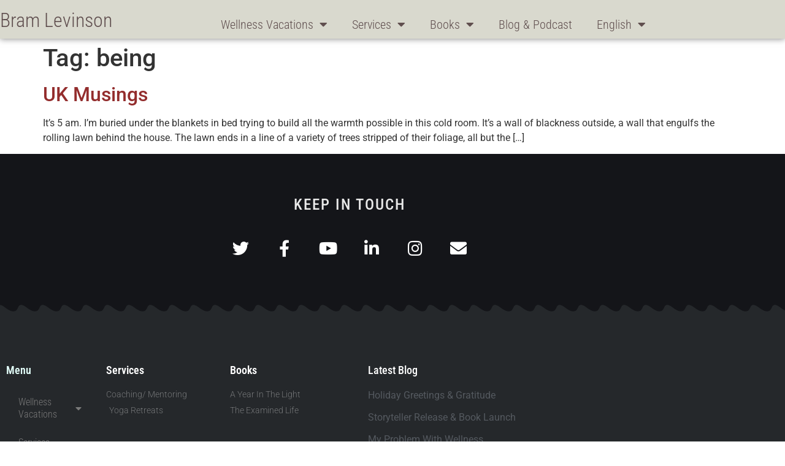

--- FILE ---
content_type: text/html; charset=UTF-8
request_url: https://bramlevinson.com/wp-admin/admin-ajax.php
body_size: -137
content:
66778.09e09981c033e0c986eb19e45f5c8ca6

--- FILE ---
content_type: text/css
request_url: https://bramlevinson.com/wp-content/uploads/elementor/css/post-2986.css?ver=1768422935
body_size: 580
content:
.elementor-2986 .elementor-element.elementor-element-d908fc3:not(.elementor-motion-effects-element-type-background), .elementor-2986 .elementor-element.elementor-element-d908fc3 > .elementor-motion-effects-container > .elementor-motion-effects-layer{background-color:#D3D3C6DB;}.elementor-2986 .elementor-element.elementor-element-d908fc3{box-shadow:0px 0px 10px 0px rgba(0,0,0,0.5);transition:background 0.3s, border 0.3s, border-radius 0.3s, box-shadow 0.3s;padding:017px 0px 0px 0px;z-index:50;}.elementor-2986 .elementor-element.elementor-element-d908fc3 > .elementor-background-overlay{transition:background 0.3s, border-radius 0.3s, opacity 0.3s;}.elementor-widget-heading .elementor-heading-title{font-family:var( --e-global-typography-primary-font-family ), Sans-serif;font-weight:var( --e-global-typography-primary-font-weight );color:var( --e-global-color-primary );}.elementor-2986 .elementor-element.elementor-element-c34f1c4 .elementor-heading-title{color:#604F4F;}.elementor-bc-flex-widget .elementor-2986 .elementor-element.elementor-element-4bc852b.elementor-column .elementor-widget-wrap{align-items:center;}.elementor-2986 .elementor-element.elementor-element-4bc852b.elementor-column.elementor-element[data-element_type="column"] > .elementor-widget-wrap.elementor-element-populated{align-content:center;align-items:center;}.elementor-widget-nav-menu .elementor-nav-menu .elementor-item{font-family:var( --e-global-typography-primary-font-family ), Sans-serif;font-weight:var( --e-global-typography-primary-font-weight );}.elementor-widget-nav-menu .elementor-nav-menu--main .elementor-item{color:var( --e-global-color-text );fill:var( --e-global-color-text );}.elementor-widget-nav-menu .elementor-nav-menu--main .elementor-item:hover,
					.elementor-widget-nav-menu .elementor-nav-menu--main .elementor-item.elementor-item-active,
					.elementor-widget-nav-menu .elementor-nav-menu--main .elementor-item.highlighted,
					.elementor-widget-nav-menu .elementor-nav-menu--main .elementor-item:focus{color:var( --e-global-color-accent );fill:var( --e-global-color-accent );}.elementor-widget-nav-menu .elementor-nav-menu--main:not(.e--pointer-framed) .elementor-item:before,
					.elementor-widget-nav-menu .elementor-nav-menu--main:not(.e--pointer-framed) .elementor-item:after{background-color:var( --e-global-color-accent );}.elementor-widget-nav-menu .e--pointer-framed .elementor-item:before,
					.elementor-widget-nav-menu .e--pointer-framed .elementor-item:after{border-color:var( --e-global-color-accent );}.elementor-widget-nav-menu{--e-nav-menu-divider-color:var( --e-global-color-text );}.elementor-widget-nav-menu .elementor-nav-menu--dropdown .elementor-item, .elementor-widget-nav-menu .elementor-nav-menu--dropdown  .elementor-sub-item{font-family:var( --e-global-typography-accent-font-family ), Sans-serif;font-weight:var( --e-global-typography-accent-font-weight );}.elementor-2986 .elementor-element.elementor-element-c20b025 .elementor-menu-toggle{margin:0 auto;}.elementor-2986 .elementor-element.elementor-element-c20b025 .elementor-nav-menu .elementor-item{font-family:"Roboto Condensed", Sans-serif;font-size:20px;font-weight:300;}.elementor-2986 .elementor-element.elementor-element-c20b025 .elementor-nav-menu--main .elementor-item{color:#604F4F;fill:#604F4F;}.elementor-theme-builder-content-area{height:400px;}.elementor-location-header:before, .elementor-location-footer:before{content:"";display:table;clear:both;}@media(min-width:768px){.elementor-2986 .elementor-element.elementor-element-18aad69{width:29.825%;}.elementor-2986 .elementor-element.elementor-element-4bc852b{width:70.175%;}}@media(max-width:1024px) and (min-width:768px){.elementor-2986 .elementor-element.elementor-element-18aad69{width:100%;}.elementor-2986 .elementor-element.elementor-element-4bc852b{width:100%;}}@media(max-width:1024px){.elementor-2986 .elementor-element.elementor-element-d908fc3 > .elementor-container{max-width:983px;}.elementor-2986 .elementor-element.elementor-element-c34f1c4{text-align:center;}}@media(max-width:767px){.elementor-2986 .elementor-element.elementor-element-c34f1c4{text-align:center;}}

--- FILE ---
content_type: text/css
request_url: https://bramlevinson.com/wp-content/uploads/elementor/css/post-3023.css?ver=1768422935
body_size: 1500
content:
.elementor-3023 .elementor-element.elementor-element-24fb4a7:not(.elementor-motion-effects-element-type-background), .elementor-3023 .elementor-element.elementor-element-24fb4a7 > .elementor-motion-effects-container > .elementor-motion-effects-layer{background-color:#141519;}.elementor-3023 .elementor-element.elementor-element-24fb4a7{transition:background 0.3s, border 0.3s, border-radius 0.3s, box-shadow 0.3s;padding:60px 0px 60px 0px;}.elementor-3023 .elementor-element.elementor-element-24fb4a7 > .elementor-background-overlay{transition:background 0.3s, border-radius 0.3s, opacity 0.3s;}.elementor-widget-heading .elementor-heading-title{font-family:var( --e-global-typography-primary-font-family ), Sans-serif;font-weight:var( --e-global-typography-primary-font-weight );color:var( --e-global-color-primary );}.elementor-3023 .elementor-element.elementor-element-5ffc354 > .elementor-widget-container{margin:0px 0px 25px 0px;}.elementor-3023 .elementor-element.elementor-element-5ffc354{text-align:center;}.elementor-3023 .elementor-element.elementor-element-5ffc354 .elementor-heading-title{font-size:25px;font-weight:500;text-transform:uppercase;letter-spacing:2px;color:#E9E9E9;}.elementor-3023 .elementor-element.elementor-element-2cfad1d8{--grid-template-columns:repeat(0, auto);--icon-size:27px;--grid-column-gap:40px;--grid-row-gap:0px;}.elementor-3023 .elementor-element.elementor-element-2cfad1d8 .elementor-widget-container{text-align:center;}.elementor-3023 .elementor-element.elementor-element-2cfad1d8 .elementor-social-icon{background-color:rgba(255,255,255,0);--icon-padding:0em;}.elementor-3023 .elementor-element.elementor-element-2cfad1d8 .elementor-social-icon i{color:#ffffff;}.elementor-3023 .elementor-element.elementor-element-2cfad1d8 .elementor-social-icon svg{fill:#ffffff;}.elementor-3023 .elementor-element.elementor-element-2cfad1d8 .elementor-social-icon:hover i{color:#00ce1b;}.elementor-3023 .elementor-element.elementor-element-2cfad1d8 .elementor-social-icon:hover svg{fill:#00ce1b;}.elementor-3023 .elementor-element.elementor-element-da70b75:not(.elementor-motion-effects-element-type-background), .elementor-3023 .elementor-element.elementor-element-da70b75 > .elementor-motion-effects-container > .elementor-motion-effects-layer{background-color:#25282b;}.elementor-3023 .elementor-element.elementor-element-da70b75 > .elementor-container{max-width:900px;}.elementor-3023 .elementor-element.elementor-element-da70b75{transition:background 0.3s, border 0.3s, border-radius 0.3s, box-shadow 0.3s;padding:90px 0px 90px 0px;}.elementor-3023 .elementor-element.elementor-element-da70b75 > .elementor-background-overlay{transition:background 0.3s, border-radius 0.3s, opacity 0.3s;}.elementor-3023 .elementor-element.elementor-element-da70b75 > .elementor-shape-top .elementor-shape-fill{fill:#141519;}.elementor-3023 .elementor-element.elementor-element-da70b75 > .elementor-shape-top svg{width:calc(293% + 1.3px);}.elementor-3023 .elementor-element.elementor-element-3b3a80e7 .elementor-heading-title{font-size:18px;font-weight:600;color:#E3FFFA;}.elementor-widget-nav-menu .elementor-nav-menu .elementor-item{font-family:var( --e-global-typography-primary-font-family ), Sans-serif;font-weight:var( --e-global-typography-primary-font-weight );}.elementor-widget-nav-menu .elementor-nav-menu--main .elementor-item{color:var( --e-global-color-text );fill:var( --e-global-color-text );}.elementor-widget-nav-menu .elementor-nav-menu--main .elementor-item:hover,
					.elementor-widget-nav-menu .elementor-nav-menu--main .elementor-item.elementor-item-active,
					.elementor-widget-nav-menu .elementor-nav-menu--main .elementor-item.highlighted,
					.elementor-widget-nav-menu .elementor-nav-menu--main .elementor-item:focus{color:var( --e-global-color-accent );fill:var( --e-global-color-accent );}.elementor-widget-nav-menu .elementor-nav-menu--main:not(.e--pointer-framed) .elementor-item:before,
					.elementor-widget-nav-menu .elementor-nav-menu--main:not(.e--pointer-framed) .elementor-item:after{background-color:var( --e-global-color-accent );}.elementor-widget-nav-menu .e--pointer-framed .elementor-item:before,
					.elementor-widget-nav-menu .e--pointer-framed .elementor-item:after{border-color:var( --e-global-color-accent );}.elementor-widget-nav-menu{--e-nav-menu-divider-color:var( --e-global-color-text );}.elementor-widget-nav-menu .elementor-nav-menu--dropdown .elementor-item, .elementor-widget-nav-menu .elementor-nav-menu--dropdown  .elementor-sub-item{font-family:var( --e-global-typography-accent-font-family ), Sans-serif;font-weight:var( --e-global-typography-accent-font-weight );}.elementor-3023 .elementor-element.elementor-element-2d6bbdfe .elementor-heading-title{font-size:18px;font-weight:600;color:#FFFFFF;}.elementor-widget-icon-list .elementor-icon-list-item:not(:last-child):after{border-color:var( --e-global-color-text );}.elementor-widget-icon-list .elementor-icon-list-icon i{color:var( --e-global-color-primary );}.elementor-widget-icon-list .elementor-icon-list-icon svg{fill:var( --e-global-color-primary );}.elementor-widget-icon-list .elementor-icon-list-item > .elementor-icon-list-text, .elementor-widget-icon-list .elementor-icon-list-item > a{font-family:var( --e-global-typography-text-font-family ), Sans-serif;font-size:var( --e-global-typography-text-font-size );font-weight:var( --e-global-typography-text-font-weight );}.elementor-widget-icon-list .elementor-icon-list-text{color:var( --e-global-color-secondary );}.elementor-3023 .elementor-element.elementor-element-33f233b1 .elementor-icon-list-items:not(.elementor-inline-items) .elementor-icon-list-item:not(:last-child){padding-block-end:calc(5px/2);}.elementor-3023 .elementor-element.elementor-element-33f233b1 .elementor-icon-list-items:not(.elementor-inline-items) .elementor-icon-list-item:not(:first-child){margin-block-start:calc(5px/2);}.elementor-3023 .elementor-element.elementor-element-33f233b1 .elementor-icon-list-items.elementor-inline-items .elementor-icon-list-item{margin-inline:calc(5px/2);}.elementor-3023 .elementor-element.elementor-element-33f233b1 .elementor-icon-list-items.elementor-inline-items{margin-inline:calc(-5px/2);}.elementor-3023 .elementor-element.elementor-element-33f233b1 .elementor-icon-list-items.elementor-inline-items .elementor-icon-list-item:after{inset-inline-end:calc(-5px/2);}.elementor-3023 .elementor-element.elementor-element-33f233b1 .elementor-icon-list-icon i{transition:color 0.3s;}.elementor-3023 .elementor-element.elementor-element-33f233b1 .elementor-icon-list-icon svg{transition:fill 0.3s;}.elementor-3023 .elementor-element.elementor-element-33f233b1{--e-icon-list-icon-size:0px;--icon-vertical-offset:0px;}.elementor-3023 .elementor-element.elementor-element-33f233b1 .elementor-icon-list-icon{padding-inline-end:0px;}.elementor-3023 .elementor-element.elementor-element-33f233b1 .elementor-icon-list-item > .elementor-icon-list-text, .elementor-3023 .elementor-element.elementor-element-33f233b1 .elementor-icon-list-item > a{font-size:14px;font-weight:300;}.elementor-3023 .elementor-element.elementor-element-33f233b1 .elementor-icon-list-text{color:rgba(255,255,255,0.36);transition:color 0.3s;}.elementor-3023 .elementor-element.elementor-element-e5b0f7e .elementor-heading-title{font-size:18px;font-weight:600;color:#FFFFFF;}.elementor-3023 .elementor-element.elementor-element-55f28640 .elementor-icon-list-items:not(.elementor-inline-items) .elementor-icon-list-item:not(:last-child){padding-block-end:calc(5px/2);}.elementor-3023 .elementor-element.elementor-element-55f28640 .elementor-icon-list-items:not(.elementor-inline-items) .elementor-icon-list-item:not(:first-child){margin-block-start:calc(5px/2);}.elementor-3023 .elementor-element.elementor-element-55f28640 .elementor-icon-list-items.elementor-inline-items .elementor-icon-list-item{margin-inline:calc(5px/2);}.elementor-3023 .elementor-element.elementor-element-55f28640 .elementor-icon-list-items.elementor-inline-items{margin-inline:calc(-5px/2);}.elementor-3023 .elementor-element.elementor-element-55f28640 .elementor-icon-list-items.elementor-inline-items .elementor-icon-list-item:after{inset-inline-end:calc(-5px/2);}.elementor-3023 .elementor-element.elementor-element-55f28640 .elementor-icon-list-icon i{transition:color 0.3s;}.elementor-3023 .elementor-element.elementor-element-55f28640 .elementor-icon-list-icon svg{transition:fill 0.3s;}.elementor-3023 .elementor-element.elementor-element-55f28640{--e-icon-list-icon-size:0px;--icon-vertical-offset:0px;}.elementor-3023 .elementor-element.elementor-element-55f28640 .elementor-icon-list-icon{padding-inline-end:0px;}.elementor-3023 .elementor-element.elementor-element-55f28640 .elementor-icon-list-item > .elementor-icon-list-text, .elementor-3023 .elementor-element.elementor-element-55f28640 .elementor-icon-list-item > a{font-size:14px;font-weight:300;}.elementor-3023 .elementor-element.elementor-element-55f28640 .elementor-icon-list-text{color:rgba(255,255,255,0.36);transition:color 0.3s;}.elementor-3023 .elementor-element.elementor-element-6a1ccf79 .elementor-heading-title{font-size:18px;font-weight:500;color:#FFFFFF;}.elementor-widget-posts .elementor-button{background-color:var( --e-global-color-accent );font-family:var( --e-global-typography-accent-font-family ), Sans-serif;font-weight:var( --e-global-typography-accent-font-weight );}.elementor-widget-posts .elementor-post__title, .elementor-widget-posts .elementor-post__title a{color:var( --e-global-color-secondary );font-family:var( --e-global-typography-primary-font-family ), Sans-serif;font-weight:var( --e-global-typography-primary-font-weight );}.elementor-widget-posts .elementor-post__meta-data{font-family:var( --e-global-typography-secondary-font-family ), Sans-serif;font-weight:var( --e-global-typography-secondary-font-weight );}.elementor-widget-posts .elementor-post__excerpt p{font-family:var( --e-global-typography-text-font-family ), Sans-serif;font-size:var( --e-global-typography-text-font-size );font-weight:var( --e-global-typography-text-font-weight );}.elementor-widget-posts .elementor-post__read-more{color:var( --e-global-color-accent );}.elementor-widget-posts a.elementor-post__read-more{font-family:var( --e-global-typography-accent-font-family ), Sans-serif;font-weight:var( --e-global-typography-accent-font-weight );}.elementor-widget-posts .elementor-post__card .elementor-post__badge{background-color:var( --e-global-color-accent );font-family:var( --e-global-typography-accent-font-family ), Sans-serif;font-weight:var( --e-global-typography-accent-font-weight );}.elementor-widget-posts .elementor-pagination{font-family:var( --e-global-typography-secondary-font-family ), Sans-serif;font-weight:var( --e-global-typography-secondary-font-weight );}.elementor-widget-posts .e-load-more-message{font-family:var( --e-global-typography-secondary-font-family ), Sans-serif;font-weight:var( --e-global-typography-secondary-font-weight );}.elementor-3023 .elementor-element.elementor-element-f8a1944{--grid-row-gap:12px;--grid-column-gap:30px;}.elementor-3023 .elementor-element.elementor-element-f8a1944 .elementor-post{border-radius:0px;}.elementor-3023 .elementor-element.elementor-element-f8a1944 .elementor-post__title, .elementor-3023 .elementor-element.elementor-element-f8a1944 .elementor-post__title a{font-family:"Roboto", Sans-serif;font-size:16px;font-weight:400;font-style:normal;}.elementor-3023 .elementor-element.elementor-element-f8a1944 .elementor-post__title{margin-bottom:0px;}.elementor-theme-builder-content-area{height:400px;}.elementor-location-header:before, .elementor-location-footer:before{content:"";display:table;clear:both;}@media(min-width:768px){.elementor-3023 .elementor-element.elementor-element-26178ddd{width:18.111%;}.elementor-3023 .elementor-element.elementor-element-616370cc{width:22.445%;}.elementor-3023 .elementor-element.elementor-element-4cf2a5a9{width:34.444%;}}@media(max-width:1024px){.elementor-3023 .elementor-element.elementor-element-24fb4a7{padding:40px 20px 40px 20px;}.elementor-3023 .elementor-element.elementor-element-2cfad1d8 > .elementor-widget-container{padding:40px 0px 0px 0px;}.elementor-3023 .elementor-element.elementor-element-da70b75{padding:60px 20px 60px 20px;}.elementor-widget-icon-list .elementor-icon-list-item > .elementor-icon-list-text, .elementor-widget-icon-list .elementor-icon-list-item > a{font-size:var( --e-global-typography-text-font-size );}.elementor-widget-posts .elementor-post__excerpt p{font-size:var( --e-global-typography-text-font-size );}}@media(max-width:767px){.elementor-3023 .elementor-element.elementor-element-24fb4a7{padding:30px 20px 30px 20px;}.elementor-3023 .elementor-element.elementor-element-2cfad1d8 > .elementor-widget-container{padding:0px 0px 0px 0px;}.elementor-3023 .elementor-element.elementor-element-2cfad1d8{--icon-size:15px;--grid-column-gap:16px;}.elementor-3023 .elementor-element.elementor-element-da70b75 > .elementor-shape-top svg{height:10px;}.elementor-3023 .elementor-element.elementor-element-da70b75{padding:50px 20px 50px 20px;}.elementor-3023 .elementor-element.elementor-element-26178ddd{width:50%;}.elementor-3023 .elementor-element.elementor-element-616370cc{width:50%;}.elementor-widget-icon-list .elementor-icon-list-item > .elementor-icon-list-text, .elementor-widget-icon-list .elementor-icon-list-item > a{font-size:var( --e-global-typography-text-font-size );}.elementor-3023 .elementor-element.elementor-element-33f233b1 .elementor-icon-list-item > .elementor-icon-list-text, .elementor-3023 .elementor-element.elementor-element-33f233b1 .elementor-icon-list-item > a{font-size:13px;}.elementor-3023 .elementor-element.elementor-element-45eef86a{width:50%;}.elementor-3023 .elementor-element.elementor-element-45eef86a > .elementor-element-populated{margin:40px 0px 0px 0px;--e-column-margin-right:0px;--e-column-margin-left:0px;}.elementor-3023 .elementor-element.elementor-element-55f28640 .elementor-icon-list-item > .elementor-icon-list-text, .elementor-3023 .elementor-element.elementor-element-55f28640 .elementor-icon-list-item > a{font-size:13px;}.elementor-3023 .elementor-element.elementor-element-4cf2a5a9{width:50%;}.elementor-3023 .elementor-element.elementor-element-4cf2a5a9 > .elementor-element-populated{margin:40px 0px 0px 0px;--e-column-margin-right:0px;--e-column-margin-left:0px;}.elementor-widget-posts .elementor-post__excerpt p{font-size:var( --e-global-typography-text-font-size );}}